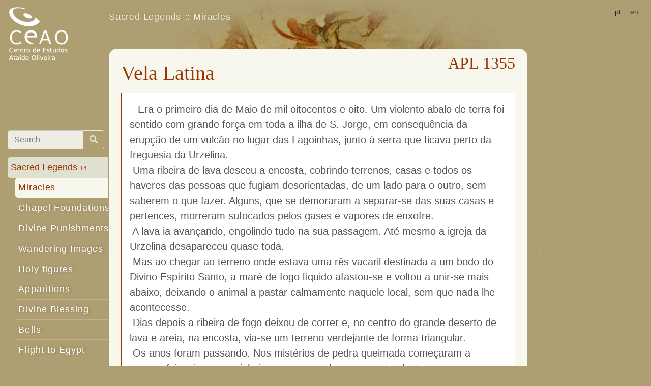

--- FILE ---
content_type: text/html; charset=utf-8
request_url: https://lendarium.org/en/apl/miracles/latin-sail/
body_size: 3620
content:

<!doctype html>
<html lang="">
<head>
    <meta charset="utf-8">
    <!--meta name="viewport" content="width=device-width, initial-scale=1, shrink-to-fit=no"-->
    <meta name='viewport' content='width=device-width,initial-scale=1,maximum-scale=1,user-scalable=no' />

    <link rel="stylesheet" href="/static/css/bootstrap.min.css">
    <link rel="stylesheet" href="/static/css/base.css" />

    <meta name="keywords" content="portuguese legends archive lava, terreno" />
    <title>Vela Latina</title>
    <link rel="stylesheet" href="/static/css/all.min.css"></head>
    
    
</head>

<body>
  <!-- Google Tag Manager -->
    <noscript><iframe src="//www.googletagmanager.com/ns.html?id=GTM-KK4FNF"
            height="0" width="0" style="display:none;visibility:hidden"></iframe></noscript>
    <script>(function(w,d,s,l,i){w[l]=w[l]||[];w[l].push({'gtm.start':
    new Date().getTime(),event:'gtm.js'});var f=d.getElementsByTagName(s)[0],
            j=d.createElement(s),dl=l!='dataLayer'?'&l='+l:'';j.async=true;j.src=
            '//www.googletagmanager.com/gtm.js?id='+i+dl;f.parentNode.insertBefore(j,f);
            })(window,document,'script','dataLayer','GTM-KK4FNF');</script>
    <!-- End Google Tag Manager -->
    <header class="navbar fixed-top navbar-light align-items-start flex-nowrap">
       <a class="navbar-brand" href="/">
              <div class="d-none d-md-block"><img alt="Centro de Estudos Ataíde Oliveira" src="/static/img/logo.png"></div>
              <div class="d-xs-block d-md-none"><img alt="Centro de Estudos Ataíde Oliveira" src="/static/img/log.png"></div>
       </a>
       <nav class="navbar-nav ml-md-5 mr-1 d-flex" style="flex-grow: 1" aria-label="breadcrumb">
          <ol class="breadcrumb flex-wrap">
      
    
    <li class="breadcrumb-item"><a href="/en/apl/sacred-legends/">Sacred Legends</a></li>
    <li class="breadcrumb-item"><a href="/en/apl/miracles/">Miracles</a></li>

          </ol>
       </nav>
       <div class="navbar-nav flex-row ml-md-auto">
          <form class="form-inline my-2 my-lg-0" action="/i18n/setlang/" method="post"><input type="hidden" name="csrfmiddlewaretoken" value="dOYHIGgbpbt4UMfe28laVWatdG5t1SWhv1SCDydhqEn7WmkLt1cNgh9TY96ZjIo5">
              <input name="next" type="hidden" value="/aplng/2/1355/">
      
      
      
           <button class="btn btn-sm" name="language" value="pt">pt</button> 
      
           <span class="btn btn-sm active disabled">en</span> 
      
          </form>
          <button class="navbar-toggler d-flex d-md-none ml-auto" type="button" data-toggle="collapse" data-target="#bd-docs-nav" aria-controls="bd-docs-nav" aria-expanded="false" aria-label="Toggle navigation">
              <span class="navbar-toggler-icon"></span>
          </button>
      </div>

    </header>
    <div class="container-fluid">
  
      <div class="row flex-xl-nowrap">
          <div class="col-12 mt-1 mt-md-5 mt-md-5 pt-md-3 col-md-3 col-xl-2 bd-sidebar">
              <nav class="collapse bd-links" id="bd-docs-nav">
                  <form class="input-group mt-md-5 mb-3 pr-2" style="opacity: .8" action="/en/apl/search/">
                      <input type="text" required="true"  name="query" class="form-control" placeholder="Search" aria-label="Search box" aria-describedby="button-addon1">
                      <div class="input-group-append">
                        <button class="btn btn-outline-light" id="button-addon1"><i class="fa fa-search"></i></button>
                      </div>
                  </form>
                  <div class="bd-toc-item">
    
    <ul class="nav bd-sidenav">
    
    <li>
        <a href="/en/apl/sacred-legends/" class="active">Sacred Legends <small class="badge">14</small></a>
        
            
                <ul class="nav bd-sidenav">
    
    <li>
        <a href="/en/apl/miracles/" class="active">Miracles </a>
        </li>
    
    <li>
        <a href="/en/apl/chapel-foundations/">Chapel Foundations </a>
        </li>
    
    <li>
        <a href="/en/apl/divine-punishments/">Divine Punishments <small class="badge">0</small></a>
        </li>
    
    <li>
        <a href="/en/apl/wandering-images/">Wandering Images </a>
        </li>
    
    <li>
        <a href="/en/apl/holy-figures/">Holy figures </a>
        </li>
    
    <li>
        <a href="/en/apl/apparitions/">Apparitions </a>
        </li>
    
    <li>
        <a href="/en/apl/divine-blessing/">Divine Blessing </a>
        </li>
    
    <li>
        <a href="/en/apl/bells/">Bells </a>
        </li>
    
    <li>
        <a href="/en/apl/flight-to-egypt/">Flight to Egypt </a>
        </li>
    
    <li>
        <a href="/en/apl/the-passion-of-christ/">The Passion of Christ </a>
        </li>
    
    <li>
        <a href="/en/apl/life-of-mary/">Life of Mary </a>
        </li>
    
    <li>
        <a href="/en/apl/angels/">Angels </a>
        </li>
    
    <li>
        <a href="/en/apl/biblical-legends/">Biblical Legends </a>
        </li>
    
    <li>
        <a href="/en/apl/miraculous-statues/">Miraculous Statues </a>
        </li>
    
</ul>

        </li>
    
    <li>
        <a href="/en/apl/etiological-legends/">Etiological Legends <small class="badge">22</small></a>
        </li>
    
    <li>
        <a href="/en/apl/historical-legends/">Historical Legends <small class="badge">19</small></a>
        </li>
    
    <li>
        <a href="/en/apl/legends-of-the-supernatural/">Legends of the Supernatural  <small class="badge">36</small></a>
        </li>
    
    <li>
        <a href="/en/apl/other-legends/">Other Legends <small class="badge">2</small></a>
        </li>
    
    <li>
        <a href="/en/apl/urban-legends/">Urban Legends <small class="badge">7</small></a>
        </li>
    
</ul>


                  </div>
              </nav>
          </div>
      
          <div class="d-none d-xl-block col-xl-2 bd-toc" style="display: none"> </div>
      
          <main class="col-12 col-md-9 col-xl-8 py-md-3 pl-md-3 bd-content">
              <div class="container-fluid content">
                    <h1>
<small class="float-right" style="margin-top: -15px;">APL 1355</small> Vela Latina</h1>
                    
    
    
<div class="blockquote">
    <p>Era o primeiro dia de Maio de mil oitocentos e oito. Um violento abalo de terra foi sentido com grande for&ccedil;a em toda a <span class="places">ilha de S. Jorge</span>, em consequ&ecirc;ncia da erup&ccedil;&atilde;o de um vulc&atilde;o no lugar das Lagoinhas, junto &agrave; serra que ficava perto da freguesia da <span class="places">Urzelina</span>. <br />&nbsp;Uma ribeira de lava desceu a encosta, cobrindo terrenos, casas e todos os haveres das pessoas que fugiam desorientadas, de um lado para o outro, sem saberem o que fazer. Alguns, que se demoraram a separar-se das suas casas e pertences, morreram sufocados pelos gases e vapores de enxofre. <br />&nbsp;A lava ia avan&ccedil;ando, engolindo tudo na sua passagem. At&eacute; mesmo a igreja da Urzelina desapareceu quase toda. <br />&nbsp;Mas ao chegar ao terreno onde estava uma r&ecirc;s vacaril destinada a um bodo do Divino <span class="names">Esp&iacute;rito Santo</span>, a mar&eacute; de fogo l&iacute;quido afastou-se e voltou a unir-se mais abaixo, deixando o animal a pastar calmamente naquele local, sem que nada lhe acontecesse. <br />&nbsp;Dias depois a ribeira de fogo deixou de correr e, no centro do grande deserto de lava e areia, na encosta, via-se um terreno verdejante de forma triangular. <br />&nbsp;Os anos foram passando. Nos mist&eacute;rios de pedra queimada come&ccedil;aram a crescer faias, incenso, pinheiros e, encravado nessa mata, destacava-se um terreno lavradio triangular, como a vela latina usada nas embarca&ccedil;&otilde;es que cruzavam o canal. <br />&nbsp;Passaram ent&atilde;o a chamar <span class="places">Vela Latina </span>ao terreno lavradio que tinha resistido &agrave; viol&ecirc;ncia, do vulc&atilde;o de mil oitocentos e oito por milagre do Esp&iacute;rito Santo. <br />&nbsp;Hoje a Vela latina, que resistiu &agrave; f&uacute;ria da lava, j&aacute; n&atilde;o &eacute; terra lavradia, mas ainda se pode distinguir na paisagem um tri&acirc;ngulo coberto de eucaliptos.</p>
</div>
    
<dl class="container-fluid row">
    <dt class="col-sm-2">Source</dt><dd class="col-sm-10">
        FURTADO-BRUM, Ângela
  <a href="/en/biblio/107/"><em>Açores: Lendas e outras histórias</em></a>
          , Ribeiro &amp; Caravana editores, 1999
          
        
    , p.191-192 </a></dd>
    
    <dt class="col-sm-2">Place of collection</dt><dd class="col-sm-10"><a href="/en/places/4161/">Urzelina (São Mateus)</a>, <a href="/en/places/4525/">VELAS</a>, ILHA DE SÃO JORGE (AÇORES)</dd>
    
    
        
    
</dl>

<fieldset><legend>Narrative</legend>
<dl class="container-fluid row">
    <dt class="col-sm-2">When</dt><dd class="col-sm-10">1808</dd>

<dt class="col-sm-2">Belief</dt><dd class="col-sm-10">Unsure / Uncommitted</dd>


</dl>
</fieldset>

<fieldset><legend>Classifications</legend>
    
    
</fieldset>

              </div>
              <p class="p-2">
                  <a class="p-2 " href="/en/biblio/">Bibliography</a>
              </p>
          </main>
      </div>
    
  </div>

  <script src="/static/js/jquery-3.4.1.slim.min.js"></script>
  <script src="/static/js/popper.min.js"></script>
  <script src="/static/js/bootstrap.min.js"></script>
  <script>
      $('[data-target="#bd-docs-nav"]').click(function (ev) {
           window.scrollTo(0, 0);
           return true
      })
  </script>
  
  <script type="text/javascript">
    var _gaq = _gaq || [];
    _gaq.push(['_setAccount', 'UA-782755-21']);
    _gaq.push(['_trackPageview']);

    (function() {
       var ga = document.createElement('script'); ga.type = 'text/javascript'; ga.async = true;
       ga.src = ('https:' == document.location.protocol ? 'https://ssl' : 'http://www') + '.google-analytics.com/ga.js';
       var s = document.getElementsByTagName('script')[0];
       s.parentNode.insertBefore(ga, s);
    })();
  </script>
  </body>
</html>


--- FILE ---
content_type: text/css
request_url: https://lendarium.org/static/css/base.css
body_size: 6514
content:
body {
    background: url(../img/fundo_bicha2.jpg) fixed center top no-repeat #AD9F72;
    margin-top: 8rem;
    }
body, td, th {
    color:#444;
    }
body>.container-fluid>.row>div[class^="col-md"] { padding-top: 3rem; padding-bottom: 3em}
a {color:#AB5E00;text-decoration:none;}
a img { border: 0px none;}
a:hover {color:#F10000; text-decoration:underline; }
h1 { margin-bottom: 1rem }
h1, h2, h3, h4 {font-weight:normal; font-family: "Times New Roman", Times, serif;}
h1, h2 {color:#9A3503;}
h2 {text-transform:uppercase;}
h3 {color:#435C6D; font-family: Arial, Helvetica, Geneva, sans-serif;}
cite p { line-height: 140%; color:#666; }
main > h1 { margin-bottom: 2rem }
.breadcrumb { background: none transparent }
.breadcrumb a { font-size: 1.1rem; font-weight: 300; color: #EED;
            text-shadow: -1px -1px 3px #9D8D5C; letter-spacing:0.05rem}
.breadcrumb a:hover { color: #EED; text-shadow: none}
.breadcrumb-item+.breadcrumb-item::before { color: #EED; content: "::" }
.separador{ padding-bottom:5px; border-bottom:1px #666 solid; text-align:right; }
.content { background-color:#F7F7EE; padding: 1.5rem; border-radius: 1rem;}
.bd-sidebar {
    -ms-flex-order: 0;
    order: 0;
}
.nav.bd-sidenav { flex-flow: column }
.nav.bd-sidenav li { display: block; margin-right: 0 }
.nav.bd-sidenav li a { padding: .4rem }
.bd-sidenav .bd-sidenav { margin-left: 15px }

.bd-toc {
    -ms-flex-order: 2;
    order: 2;
    padding-top: 1.5rem;
    padding-bottom: 1.5rem;
    font-size: .875rem;
}
.bd-toc {
    position: -webkit-sticky;
    position: sticky;
    top: 4rem;
    height: calc(100vh - 4rem);
}
.bd-content {
    -ms-flex-order: 1;
    order: 1;
}
.bd-search {
    position: relative;
    margin-top: 5rem;
}

.bd-links {
    padding-top: 1rem;
    padding-bottom: 1rem;
    margin-right: -15px;
    font-size: 1.1rem;
}
.collapse:not(.show) {
    display: none;
}
.nav ul li {border-bottom: #C5B087 solid 1px; padding: 4px 0px; white-space: nowrap;
	color:#9A3503; margin-right:10px; display:block; font-weight: 300; letter-spacing: .06em;}
.nav.bd-sidenav li span { padding: .4rem 0 .4rem .4rem; display: block; font-size: 1.1em}
.nav.bd-sidenav li .nav.bd-sidenav li span { background-color: #F7F7EE }
.nav>ul { padding-left: .5rem}
.nav>ul>li { font-size: 1.2rem; text-align: right }
.nav li a { padding: 4px 0px; color:#FFF; text-decoration:none; text-shadow: 3px 0 4px #8D7D5C}
.nav ul li a:hover, .nav ul li a.active {color:#9A3503; text-shadow: none}
.nav ul li ul { list-style-type: none; margin-top: .5rem}
.nav ul li ul li { border:none; padding: 0; font-size: .95em}
.nav ul li ul li a { color:#EFE9DC;}
.nav ul li ul li a {padding: 2px; text-shadow: 2px 2px 3px #9D8D5C}
.nav ul li ul li ul li {padding-right: 5px; border-right: 1px #9A3503 solid;}
.nav ul li ul li ul li a {color:#530;}
.small {font-size: 0.85em; }


.nav ul.pagination li { margin: 0; border: none }
.nav ul.pagination li a {padding: .5rem .7rem; color: inherit }
.blockquote { background-color: #FFF; color: #555; padding: 1rem; border-left: 1px #9A3503 solid; text-indent: 1rem}
.blockquote p.cv_li { margin-top: 2px; margin-bottom: 2px;}
a.cite:hover { text-decoration: none }

small.badge { color: inherit; text-shadow: none; font-weight: 300; background-color: transparent; line-height: inherit;
 padding: .2rem 0; margin: 0 -.3rem:weight }
.nav.bd-sidenav li .nav.bd-sidenav li a:hover, .nav.bd-sidenav li .nav.bd-sidenav li a.active {
    background-color: #e0e0d0;
    letter-spacing: .045rem;
    font-weight: 400
}
.nav.bd-sidenav li .nav.bd-sidenav li a.active {
    background-color: #F7F7EE;
    -webkit-border-top-left-radius: 5px;
    -webkit-border-bottom-left-radius: 5px;
    -moz-border-radius-topleft: 5px;
    -moz-border-radius-bottomleft: 5px;
    border-top-left-radius: 5px;
    border-bottom-left-radius: 5px;
}
.navbar.fixed-top {
    background:
        linear-gradient(rgba(173, 159, 114, .9), rgba(173, 159, 114, 0.0), rgba(255, 255, 255, 0.0)),
        transparent url(../img/btop.png) repeat-x fixed center top ;
}

@media (max-width: 991.98px) {
   .nav ul li { white-space: normal }
    body { background-position: 20% top; }
}

@media (min-width: 768px) {
    .bd-content {
        margin-top: -3rem
    }
    .content { min-height: 500px}
    .bd-toc-item {
        max-height: calc(100vh - 15rem);
        display: block!important;
        overflow-y: auto;
        overflow-x: hidden;
    }
    .navbar-brand { margin-bottom: -60px }
    .nav ul li { padding: 0; }
    .nav ul li span { display: block; }
    .nav ul li a { display: block; }
    .bd-sidebar {
        position: -webkit-sticky;
        position: sticky;
        top: 4rem;
        z-index: 1000;
        height: calc(100vh - 4rem);
        padding-right: 15px;
        margin-right: -15px;
    }
    .bd-navbar {
        position: -webkit-sticky;
        position: sticky;
        top: 0;
        z-index: 1071;
    }
    .nav.bd-sidenav li {
        margin-right: 0
    }
    .nav.bd-sidenav li a {
        display: block
    }

    .nav.bd-sidenav li a:hover /* , .nav.bd-sidenav li a.active */ {
        background-color: #9D8F62;
    }
    .nav.bd-sidenav li a.active  {
        background-color: #e0e0d0;
        color:#9A3503;
        text-shadow: none;
        -webkit-border-top-left-radius: 5px;
        -webkit-border-bottom-left-radius: 5px;
        -moz-border-radius-topleft: 5px;
        -moz-border-radius-bottomleft: 5px;
        border-top-left-radius: 5px;
        border-bottom-left-radius: 5px;
    }
   .bd-links {
        display: block!important;
      }
}
@media (min-width: 1200px) {
    .bd-sidebar {
        -ms-flex: 0 1 320px;
        flex: 0 1 320px;
    }
}
@media (max-width: 768px) {
    body {
        margin-top: 5rem;
    }
    .bd-toc-item { margin-bottom: -2rem }

    .nav.bd-sidenav li a { padding: .4rem 0 .4rem .8rem; display: block;
        background-image: -webkit-gradient( linear, left top, right top, from(rgba(110,100,60,0.5)), to(rgba(80,80,80,0)), color-stop(.9,transparent) );
}
    .nav.bd-sidenav { margin-bottom: 1rem }
    .nav.bd-sidenav .nav.bd-sidenav { flex-flow: inherit;  flex-wrap: wrap;}
    .nav.bd-sidenav .nav.bd-sidenav a, .nav.bd-sidenav .nav.bd-sidenav span { border-radius: .3rem; padding: .4rem .6rem}
    .nav.bd-sidenav .nav.bd-sidenav a {
            background-image: none; display: inline-block;
            background-color: #AD9F72; box-shadow: 3px 0px 7px #631; }
    .nav.bd-sidenav .nav.bd-sidenav li { border-bottom: none; display: inline-block; margin-right: .5rem }
    .navbar.fixed-top {
        background-position: left top;
        }
}

